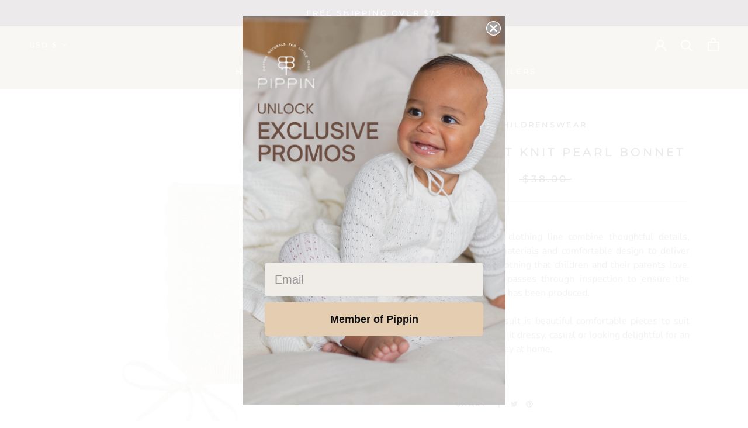

--- FILE ---
content_type: text/css
request_url: https://wearpippin.com/cdn/shop/t/44/assets/custom.css?v=88428868762954114381711681642
body_size: 1387
content:
html,body{padding-bottom:0!important;overflow-x:hidden}.Header{box-shadow:none!important}.Header__Wrapper{padding:18px 30px;min-height:78px}@media screen and (max-width: 768px){.Header__Wrapper{padding:18px 15px}}.banner-with-text--wrapper{position:relative}.banner-with-text--wrapper .slick-arrow{position:absolute;right:0;bottom:0;background:#ffffffb3;height:33px;line-height:36px;width:33px;z-index:10}.banner-with-text--wrapper .slick-arrow.slick-prev{right:33px}.banner-with-text{position:relative}.banner-with-text .bwt_image_cover img{width:100%;display:block}.bwt_details_cover .bwt_title{font-family:var(--heading-font-family);font-weight:500;font-size:50px;line-height:65px;letter-spacing:1px}.bwt_details_cover .bwt_desc{font-family:var(--heading-font-family);font-size:18px;line-height:21px;letter-spacing:.36px}.featured-collections .Section{margin:10px 0}.SectionHeader{position:relative}.SectionHeader .Container h3{margin:0;font-family:var(--text-font-family);font-size:18px;line-height:21px;letter-spacing:.36px;color:#ab886a}.SectionHeader .Container h2{margin-top:0;font-size:24px;color:#010000}.featured-collections .ProductItem__ImageWrapper{display:block;max-width:335px;width:100%;background-color:#fafafa;border-radius:50%;overflow:hidden;position:relative;margin:0 auto}.featured-collections .Button{min-width:180px;font-size:18px;text-transform:capitalize;letter-spacing:.36px}.featured-collections .ProductList .flickity-prev-next-button{opacity:1;border-radius:0;box-shadow:none;border:2px solid rgba(135,90,72,.11);height:54px;width:54px;color:#593222}.featured-collections .ProductList .flickity-prev-next-button.previous{left:auto;right:-50px;margin-top:52px}.featured-collections .flickity-prev-next-button svg{width:16px;stroke-width:5.5px}.featured-collections .SectionFooter{margin-top:30px}.featured-collections .flickity-page-dots{padding-top:15px}.featured-collections .flickity-page-dots .dot{border-color:#1c283a}.featured-collections .flickity-page-dots .dot.is-selected{background:#1c283a;border-color:#1c283a}.featured-collections .ProductItem__Vendor,.featured-collections .ProductItem__Title{font-size:18px;line-height:21px;text-align:center;letter-spacing:.36px;text-transform:capitalize;color:#ab886a;margin-bottom:10px}.featured-collections .ProductItem__PriceList,.featured-collections .Price{font-size:18px;line-height:21px;text-transform:capitalize;text-align:center;letter-spacing:.36px;color:#010000}.block-image-with-link--section .Header-with-bgcolor{margin:0;padding:45px 15px;background-color:#f2f2f2}.block-image-with-link--section .block-image-with-link--wrapper{position:relative}.block-image-with-link--wrapper .block-image-with-link--item{padding:0;position:relative}.block-image-with-link--item .desc-cover{opacity:0;position:absolute;top:50%;left:50%;transform:translate(-50%,-50%);text-align:center;padding:10px;z-index:10;transition:all .5s}.block-image-with-link--item .desc-cover .title{font-family:var(--heading-font-family);font-size:40px;line-height:normal;letter-spacing:1.2px;margin:10px 0 20px}.block-image-with-link--item .desc-cover .Button{min-width:180px;font-size:18px;text-transform:capitalize;letter-spacing:.36px}.block-image-with-link--item:hover .desc-cover{opacity:1}.block-image-with-link--wrapper .image-cover{position:relative}.block-image-with-link--wrapper .image-cover:before{content:"";display:block;height:100%;background-color:#000000a6;position:absolute;left:0;width:100%;top:0;z-index:1}.block-image-with-link--wrapper .image-cover .fixed-title{font-family:var(--heading-font-family);font-size:40px;line-height:normal;letter-spacing:1.2px;color:#fff;position:absolute;left:40px;bottom:40px;z-index:9}.block-image-with-link--item:hover .image-cover:before{background-color:#00000080}.block-image-with-link--wrapper .image-cover:hover .fixed-title{display:none}.features--show-button-transition .Button--primary:not([disabled]):hover{background:#fff}body>div.PageContainer>div.sidebar_and_main__wrapper>div.whole-custom-wrapper>div.sam__item.sidebar__wrapper{background-color:#dbcab6}.Drawer__Header{padding-left:20px;padding-right:20px;border-bottom:1px solid #bfbfbf}.Drawer__Header .shop_pippin_logo{max-width:100px}.Drawer__Header .Drawer__Close{position:absolute;left:auto;right:0}.Drawer__Content nav .Collapsible{border:none}.Drawer__Content nav .Collapsible>a,.Drawer__Content nav .Collapsible>.Heading{font-size:20px!important;font-family:var(--heading-font-family);padding:10px 0}.Drawer__Content .suctom_shoop_nav{border-top:1px solid #bfbfbf;margin-top:20px;padding-top:15px}.Drawer__Content .suctom_shoop_nav ul{list-style-type:none}.Drawer__Content .suctom_shoop_nav ul li{padding:15px 0}@media only screen and (max-width: 768px){.Drawer__Content .suctom_shoop_nav ul li,.Drawer__Content nav .Collapsible>a,.Drawer__Content nav .Collapsible>.Heading{padding:12px 0!important}}.Drawer__Content .suctom_shoop_nav ul a{color:#010d2c;font-size:18px;font-family:var(--heading-font-family)}.Drawer__Content .drw_social_icon,.Drawer__Content .Drawer__Footer{padding-left:18px;padding-right:24px}.Drawer__Content .drw_social_icon a,.Drawer__Content .Drawer__Footer a{font-size:18px!important;color:#b49c8b;font-family:var(--heading-font-family)}.Drawer__Content .drw_social_icon{margin-bottom:15px}.Drawer__Content .Drawer__Footer{border:none;box-shadow:none}.Drawer__Content .Drawer__Footer ul{display:block;text-align:left}.SidebarMenu .Drawer__Footer:before{display:none}.Drawer__Content .Drawer__Footer a{padding-right:10px;border-right:2px solid #B49C8B;margin-right:10px;line-height:18px}.Drawer__Content .Drawer__Footer .HorizontalList__Item:last-child a{border-right:none}.StaticSidebarMenu.Drawer--fromLeft{transform:none}.SectionHeader:not(:only-child){margin-bottom:50px!important}#section-custom-html h2{font-size:30px;width:100%;margin:0 auto;color:#000;max-width:300px;font-weight:600}.Rte{width:100%;max-width:800px;margin:0 auto;text-align:justify;color:gray;font-size:16px;line-height:1.5}.FeatureText__ContentWrapper .SectionHeader__Heading.Heading.u-h1{font-size:25px!important;line-height:1.2;font-weight:600}.SectionHeader__Description.Rte strong{font-size:18px;color:gray}.FeatureText__Content p{color:gray;font-size:16px;line-height:1.5;font-weight:500}.SectionHeader__Description.Rte p strong:nth-child(2){color:#000;font-size:25px!important;font-family:var(--heading-font-family);line-height:2.2;letter-spacing:normal;font-weight:600}h3.SectionHeader__SubHeading.Heading.u-h6{font-weight:800}.ImageHero .SectionHeader__Heading.Heading.u-h1{font-size:30px;font-weight:600;line-height:.6;letter-spacing:7px}.SectionHeader__Description strong{font-size:14px;letter-spacing:1px;line-height:1.4;text-align:justify}.FeatureText.FeatureText--withImage.FeatureText--imageLeft{display:flex;justify-content:space-between;flex-wrap:wrap;flex-direction:row;margin-top:70px}.Rte p:not(:last-child){margin-bottom:unset!important}.FeatureText .SectionHeader__Description{margin-top:unset!important}@media only screen and (max-width: 768px){.FeatureText.FeatureText--withImage.FeatureText--imageRight{display:flex;flex-direction:column;flex-wrap:wrap}.FeatureText__ContentWrapper,.FeatureText__ImageWrapper{width:100%!important}.FeatureText__Content{max-width:unset}header.SectionHeader{text-align:center}.SectionHeader__Description.Rte{max-width:unset;padding:0 30px}.FeatureText__Content p{font-size:14px}.FeatureText__ImageWrapper{width:100%!important;padding:0 47px}}@media only screen and (max-width: 500px){#section-custom-html h2{font-size:25px}.Rte{font-size:14px}h2.SectionHeader__Heading.Heading.u-h1{font-size:20px}.SectionHeader__Description strong{font-size:12px}}#sidebar-menu>div>div>div>nav.SidebarMenu__Nav.SidebarMenu__Nav--primary>div:nth-child(1)>h1{font-size:25px!important;margin-top:10px!important;margin-bottom:-5px!important}#sidebar-menu>div>div>div>nav.SidebarMenu__Nav.SidebarMenu__Nav--primary>div:nth-child(2)>h1{font-size:25px!important;margin-top:10px!important;margin-bottom:-5px!important}#sidebar-menu>div>div>div>nav.SidebarMenu__Nav.SidebarMenu__Nav--primary>div:nth-child(3)>h1{font-size:25px!important;margin-top:10px!important;margin-bottom:-5px!important}#sidebar-menu>div>div>div>nav.SidebarMenu__Nav.SidebarMenu__Nav--primary>div:nth-child(4)>a{font-size:18px!important;font-family:Nunito Sans!important;letter-spacing:0em!important}@font-face{font-family:GascogneSerial;src:url(/cdn/shop/files/GascogneSerialLight.eot?v=1617707672);src:url(/cdn/shop/files/GascogneSerialLight.eot?v=1617707672?#iefix) format("embedded-opentype"),url(/cdn/shop/files/GascogneSerialLight.woff2?v=1617707672) format("woff2"),url(/cdn/shop/files/GascogneSerialLight.woff?v=1617707672) format("woff");font-weight:300;font-style:normal;font-display:swap}#shopify-section-template--16071809302704__main>div{margin-bottom:100px!important}#form-watermark-edit-on-click>div.blog.js-powrMark.powrMark.text-center{display:none!important}
/*# sourceMappingURL=/cdn/shop/t/44/assets/custom.css.map?v=88428868762954114381711681642 */


--- FILE ---
content_type: text/javascript
request_url: https://wearpippin.com/cdn/shop/t/44/assets/custom.js?v=183944157590872491501711681642
body_size: -523
content:
//# sourceMappingURL=/cdn/shop/t/44/assets/custom.js.map?v=183944157590872491501711681642


--- FILE ---
content_type: image/svg+xml
request_url: https://wearpippin.com/cdn/shop/t/44/assets/cursor-zoom-in.svg?v=18733258823262064611711681642
body_size: -716
content:
<svg width="35" height="35" viewBox="0 0 35 35" xmlns="http://www.w3.org/2000/svg">
  <g fill="none" fill-rule="nonzero">
    <circle fill="#ffffff" cx="17.5" cy="17.5" r="17.5"/>
    <path fill="#483234" d="M24 18h-6v6h-1v-6h-6v-1h6v-6h1v6h6"/>
  </g>
</svg>

--- FILE ---
content_type: image/svg+xml
request_url: https://wearpippin.com/cdn/shop/t/44/assets/cursor-zoom-in.svg?v=18733258823262064611711681642
body_size: -635
content:
<svg width="35" height="35" viewBox="0 0 35 35" xmlns="http://www.w3.org/2000/svg">
  <g fill="none" fill-rule="nonzero">
    <circle fill="#ffffff" cx="17.5" cy="17.5" r="17.5"/>
    <path fill="#483234" d="M24 18h-6v6h-1v-6h-6v-1h6v-6h1v6h6"/>
  </g>
</svg>